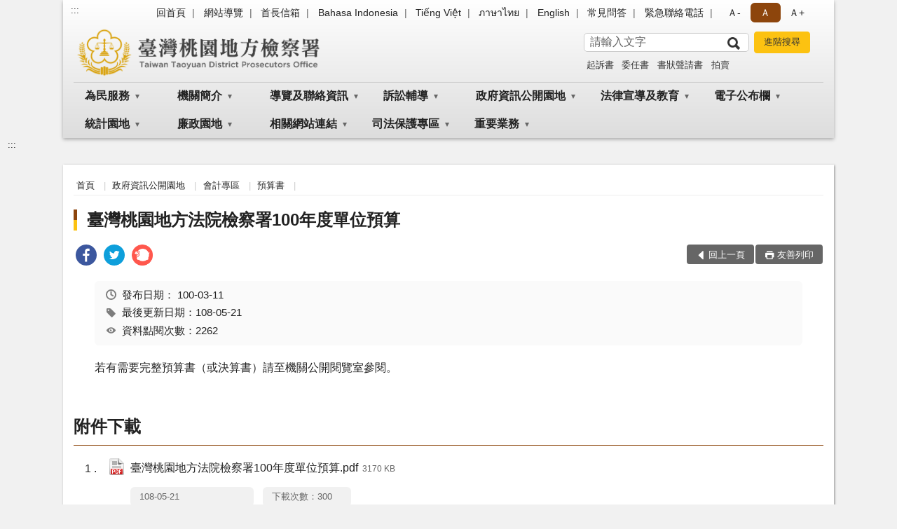

--- FILE ---
content_type: text/html; charset=utf-8
request_url: https://www.tyc.moj.gov.tw/294079/294129/294139/294140/378032/post
body_size: 18106
content:


<!doctype html>
<html lang="zh-Hant" class="no-js">
<head>
    <meta charset="utf-8">
    <meta http-equiv="X-UA-Compatible" content="IE=edge">
    <meta name="viewport" content="width=device-width, initial-scale=1">
    <meta name="format-detection" content="telephone=no">
    <meta name="Site" content="臺灣桃園地方檢察署">
    <meta name="Version" content="中文網">
    <meta name="PageType" content="內容頁">
    <meta name="TreeNode" content="預算書">
    <meta name="ContentTitle" content="臺灣桃園地方法院檢察署100年度單位預算">

    <meta property="og:title" content="臺灣桃園地方法院檢察署100年度單位預算">
    <meta property="og:type" content="website" />
    <meta property="og:url" content="https://www.tyc.moj.gov.tw/294079/294129/294139/294140/378032/" />
    <meta property="og:image" content="">
    <meta property="og:image:width" content="50%">
    <meta property="og:image:height" content="50%">
    <meta property="og:site_name" content="臺灣桃園地方檢察署">
    <meta property="og:description" content="臺灣桃園地方法院檢察署100年度單位預算" />

    <meta name="DC.Title" content="臺灣桃園地方法院檢察署100年度單位預算" />
    <meta name="DC.Creator" content="臺灣桃園地方檢察署_會計室" />
    <meta name="DC.Subject" content="臺灣桃園地方法院檢察署100年度單位預算" />
    <meta name="DC.Description" content="預算書" />
    <meta name="DC.Contributor" content="臺灣桃園地方檢察署_會計室" />
    <meta name="DC.Type" content="文字" />
    <meta name="DC.Format" content="text" />
    <meta name="DC.Source" content="臺灣桃園地方檢察署_會計室" />
    <meta name="DC.Language" content="中文" />
    <meta name="DC.coverage.t.min" content="2011-03-11" />
    <meta name="DC.coverage.t.max" content="2031-03-11" />
    <meta name="DC.Publisher" content="臺灣桃園地方檢察署_會計室" />
    <meta name="DC.Date" content="2011-03-11" />
    <meta name="DC.Identifier" content="2.16.886.101.20003.20006" />
    <meta name="DC.Relation" content="" />
    <meta name="DC.Rights" content="臺灣桃園地方檢察署_會計室" />

    <meta name="Category.Theme" content="300" />
    <meta name="Category.Cake" content="600" />
    <meta name="Category.Service" content="I00" />

    <meta name="keywords" />

            <link rel="Shortcut Icon" type="image/x-icon" href="/media/173746/favicon-3.png" />
    <title>臺灣桃園地方法院檢察署100年度單位預算-預算書-臺灣桃園地方檢察署</title>
    <!--HTML5 Shim and Respond.js IE8 support of HTML5 elements and media queries [if lt IE 9]>
    <script src="js/html5shiv.js"></script>
    <script src="js/respond.min.js"></script>
    <![endif]-->
    <!-- slick css-->
    <link rel="stylesheet" type="text/css" href="/Content/B/vendor/slick/slick.css" />
    <link rel="stylesheet" type="text/css" href="/Content/B/vendor/slick/slick-theme.css" />

    <!-- fancybox css -->
    <link rel="stylesheet" href="/Content/B/vendor/fancybox/fancybox.css" />

    <!-- hyUI css -->
    <link rel="stylesheet" href="/Content/B/B1_style/hyui.css">
    <link rel='stylesheet' href='/scripts/jquery-ui.css'>

    <!-- Global site tag (gtag.js) - Google Analytics -->
<script async src="https://www.googletagmanager.com/gtag/js?id=UA-38048433-1"></script>
<script>
  window.dataLayer = window.dataLayer || [];
  function gtag(){dataLayer.push(arguments);}
  gtag('js', new Date());

  gtag('config', 'UA-38048433-1');
</script>
    <!-- Google Tag Manager -->
    <script>
        (function (w, d, s, l, i) {
            w[l] = w[l] || []; w[l].push({
                'gtm.start':
                    new Date().getTime(), event: 'gtm.js'
            }); var f = d.getElementsByTagName(s)[0],
                j = d.createElement(s), dl = l != 'dataLayer' ? '&l=' + l : ''; j.async = true; j.src =
                    'https://www.googletagmanager.com/gtm.js?id=' + i + dl; f.parentNode.insertBefore(j, f);
        })(window, document, 'script', 'dataLayer', 'GTM-PVTNFB4');</script>
    <!-- End Google Tag Manager -->
<style>
    input:disabled, textarea:disabled, select:disabled {
        background-color: #f2f2f2;
    }

    .verify {
        color: blue;
    }

    .mp_slider_container,
    .marquee_container {
        position: relative;
    }
    .mp_slider_container_main {
        width: 100%;
        overflow: hidden;
        position: relative;
    }
    .slick-autoplay-toggle {
        position: absolute;
        right: 20px;
        min-width: 40px;
        top: 4.5px;
        z-index: 10;
        padding: 5px 10px;
        background: rgba(0, 0, 0, 0.7);
        color: #fff;
        border: none;
        cursor: pointer;
        font-size: 0.875rem;
        border-radius: 5px;
    }

    .marquee_container .slick-autoplay-toggle {
        right: 55px;
    }
</style>
</head>
<body>
    <!-- Google Tag Manager (noscript) -->
    <noscript>
        <iframe title="googletag" src="https://www.googletagmanager.com/ns.html?id=GTM-PVTNFB4"
                height="0" width="0" style="display:none;visibility:hidden"></iframe>
    </noscript>
    <!-- End Google Tag Manager (noscript) -->
    <!-- 直接跳主內容區 -->
    <a class="goCenter" href="#aC" tabindex="1">按Enter到主內容區</a>
    <!-- wrapper 最大寬度 -->
    <div class="wrapper">
        
<header class="header header-relative">
    <div class="container">
        <a class="accesskey" href="#aU" id="aU" accesskey="U" title="網站標題">:::</a>
        
<nav class="navigation">
    <!-- 一組ul預設靠右 可同時存在2組-->
    <ul>

                        <li>
                            <a href="/umbraco/surface/Ini/CountAndRedirectUrl?nodeId=644523" title="回首頁" target="_self" >回首頁</a>
                        </li>
                        <li>
                            <a href="/umbraco/surface/Ini/CountAndRedirectUrl?nodeId=644460" title="網站導覽" target="_self" >網站導覽</a>
                        </li>
                        <li>
                            <a href="/umbraco/surface/Ini/CountAndRedirectUrl?nodeId=644522" title="首長信箱" target="_self" >首長信箱</a>
                        </li>
                        <li>
                            <a href="/umbraco/surface/Ini/CountAndRedirectUrl?nodeId=1168710" title="Bahasa Indonesia" target="_self" >Bahasa Indonesia</a>
                        </li>
                        <li>
                            <a href="/umbraco/surface/Ini/CountAndRedirectUrl?nodeId=1168275" title="Tiếng Việt" target="_self" >Tiếng Việt</a>
                        </li>
                        <li>
                            <a href="/umbraco/surface/Ini/CountAndRedirectUrl?nodeId=1168537" title="ภาษาไทย" target="_self" >ภาษาไทย</a>
                        </li>
                        <li>
                            <a href="/umbraco/surface/Ini/CountAndRedirectUrl?nodeId=644266" title="English" target="_self" >English</a>
                        </li>
                        <li>
                            <a href="/umbraco/surface/Ini/CountAndRedirectUrl?nodeId=822082" title="常見問答" target="_self" >常見問答</a>
                        </li>
                        <li>
                            <a href="/294347/294351/644457/post" title="緊急聯絡電話" target="_self" >緊急聯絡電話</a>
                        </li>

    </ul>
    <div class="font-size">
        <ul>
            <li class="size-s">
                <a href="#" name="fontSize" role="button" aria-pressed="false" title="小字級">Ａ-</a>
            </li>
            <li class="size-m">
                <a href="#" name="fontSize" role="button" aria-pressed="true" title="中字級" class="active">Ａ</a>
            </li>
            <li class="size-l">
                <a href="#" name="fontSize" role="button" aria-pressed="false" title="大字級">Ａ+</a>
            </li>
        </ul>
    </div>
</nav>
<h1>
    <a href="/"><img src="/media/170013/12臺灣桃園地方檢察署.png" alt="臺灣桃園地方檢察署：回首頁" /></a>
</h1>
<!-- Search Start -->
<section class="search">
    <noscript>
您的瀏覽器不支援 JavaScript 或 JavaScript已停用    </noscript>
    <form action="/294347/294369/" class="form_inline">
        <div class="form_grp">
            <label for="q">搜尋</label>
            <input name="q" id="q" type="text" placeholder="請輸入文字" accesskey="S" autocomplete="off">
            <input title="查詢" type="submit" value="查詢">
        </div>
        <div class="btn_grp">
            <input onclick="window.open('https://www.google.com.tw/advanced_search?hl=zh-TW&as_q=&num=100&as_sitesearch='+location.hostname);" type="button" value="進階搜尋" title="進階搜尋 (另開新視窗)">
        </div>
    </form>
            <div class="keywordHot">
                <ul>
                        <li>
                            <a href="/294347/294369/?q=起訴書" title="起訴書">起訴書</a>
                        </li>
                        <li>
                            <a href="/294347/294369/?q=委任書" title="委任書">委任書</a>
                        </li>
                        <li>
                            <a href="/294347/294369/?q=書狀聲請書" title="書狀聲請書">書狀聲請書</a>
                        </li>
                        <li>
                            <a href="/294347/294369/?q=拍賣" title="拍賣">拍賣</a>
                        </li>
                </ul>
            </div>
</section>
<!-- noscript -->
<noscript>
您的瀏覽器不支援JavaScript語法，JavaScript語法並不影響內容的陳述。您可使用按鍵盤上的Ctrl鍵+ (+)鍵放大/(-)鍵縮小來改變字型大小；回到上一頁可使用瀏覽器提供的 Alt+左方向鍵(←) 快速鍵功能；列印可使用瀏覽器提供的(Ctrl+P)功能。</noscript>
<!-- menu Start -->
<nav class="menu">
    <ul>
                <li>
                    <a href="https://www.tyc.moj.gov.tw/294079/294080/Normalnodelist" title="為民服務" target="_self" name="menuButton" aria-expanded="false" >為民服務</a>
                        <ul>
                                <li>
                                    <a href="https://www.tyc.moj.gov.tw/294079/294080/294081/372954/post" target="_self" title="為民服務白皮書"  >為民服務白皮書</a>
                                </li>
                                <li>
                                    <a href="https://www.poes.moj.gov.tw/mojes/root/Index.init.ctr?type=NONCERT" target="_blank" title="線上申辦(非憑證)(另開新視窗)"  rel="noopener noreferrer">線上申辦(非憑證)</a>
                                </li>
                                <li>
                                    <a href="https://www.cp.gov.tw/portal/Clogin.aspx?returnurl=https://www.poes.moj.gov.tw/mojes/root/Index.init.ctr&amp;level=2" target="_blank" title="線上申辦(須備憑證)(另開新視窗)"  rel="noopener noreferrer">線上申辦(須備憑證)</a>
                                </li>
                                <li>
                                    <a href="https://www.tyc.moj.gov.tw/294079/294080/294088/377257/" target="_self" title="申辦各項作業說明"  >申辦各項作業說明</a>
                                </li>
                                <li>
                                    <a href="https://www.tyc.moj.gov.tw/294079/294080/294089/377263/post" target="_self" title="應訊須知"  >應訊須知</a>
                                </li>
                                <li>
                                    <a href="/294079/294119/294122/377428/" target="_blank" title="聯絡我們(另開新視窗)"  rel="noopener noreferrer">聯絡我們</a>
                                </li>
                                <li>
                                    <a href="https://www.tyc.moj.gov.tw/294079/294080/294091/377267/post" target="_self" title="檢察長信箱"  >檢察長信箱</a>
                                </li>
                                <li>
                                    <a href="https://www.tyc.moj.gov.tw/294079/294080/294092/901946/post" target="_self" title="犯罪被害補償事件殯葬費項目金額參考表"  >犯罪被害補償事件殯葬費項目金額參考表</a>
                                </li>
                                <li>
                                    <a href="https://www.tyc.moj.gov.tw/294079/294080/294093/1326278/post" target="_self" title="臺高檢特約通譯名冊"  >臺高檢特約通譯名冊</a>
                                </li>
                                <li>
                                    <a href="https://www.tyc.moj.gov.tw/294079/294080/294094/Lpsimplelist" target="_self" title="本署榮譽法醫師名冊"  >本署榮譽法醫師名冊</a>
                                </li>
                        </ul>

                </li>
                <li>
                    <a href="https://www.tyc.moj.gov.tw/294079/294096/Normalnodelist" title="機關簡介" target="_self" name="menuButton" aria-expanded="false" >機關簡介</a>
                        <ul>
                                <li>
                                    <a href="https://www.tyc.moj.gov.tw/294079/294096/294097/377292/post" target="_self" title="檢察長介紹"  >檢察長介紹</a>
                                </li>
                                <li>
                                    <a href="https://www.tyc.moj.gov.tw/294079/294096/294098/377297/post" target="_self" title="組織架構"  >組織架構</a>
                                </li>
                                <li>
                                    <a href="https://www.tyc.moj.gov.tw/294079/294096/294100/377309/post" target="_self" title="管轄區域"  >管轄區域</a>
                                </li>
                                <li>
                                    <a href="https://www.tyc.moj.gov.tw/294079/294096/294101/377316/post" target="_self" title="歷史沿革"  >歷史沿革</a>
                                </li>
                                <li>
                                    <a href="https://www.tyc.moj.gov.tw/294079/294096/294102/Lpsimplelist" target="_self" title="檢察業務介紹"  >檢察業務介紹</a>
                                </li>
                        </ul>

                </li>
                <li>
                    <a href="https://www.tyc.moj.gov.tw/294079/294119/Normalnodelist" title="導覽及聯絡資訊" target="_self" name="menuButton" aria-expanded="false" >導覽及聯絡資訊</a>
                        <ul>
                                <li>
                                    <a href="https://www.tyc.moj.gov.tw/294079/294119/294120/377413/post" target="_self" title="交通資訊"  >交通資訊</a>
                                </li>
                                <li>
                                    <a href="https://www.tyc.moj.gov.tw/294079/294119/294121/377421/post" target="_self" title="地圖導覽"  >地圖導覽</a>
                                </li>
                                <li>
                                    <a href="https://www.tyc.moj.gov.tw/294079/294119/294122/377428/" target="_self" title="聯絡我們"  >聯絡我們</a>
                                </li>
                                <li>
                                    <a href="https://www.tyc.moj.gov.tw/294079/294119/294123/377448/post" target="_self" title="廳舍配置"  >廳舍配置</a>
                                </li>
                                <li>
                                    <a href="https://www.tyc.moj.gov.tw/294079/294119/294124/377450/post" target="_self" title="偵查庭配置圖"  >偵查庭配置圖</a>
                                </li>
                        </ul>

                </li>
                <li>
                    <a href="https://www.tyc.moj.gov.tw/294079/294125/Normalnodelist" title="訴訟輔導" target="_self" name="menuButton" aria-expanded="false" >訴訟輔導</a>
                        <ul>
                                <li>
                                    <a href="https://www.tyc.moj.gov.tw/294079/294125/294126/377454/" target="_self" title="訴訟程序介紹及輔導"  >訴訟程序介紹及輔導</a>
                                </li>
                                <li>
                                    <a href="https://www.tyc.moj.gov.tw/294079/294125/294127/Lpsimplelist" target="_self" title="書狀例稿下載"  >書狀例稿下載</a>
                                </li>
                                <li>
                                    <a href="https://www.tyc.moj.gov.tw/294079/294125/294128/377840/" target="_self" title="司法狀紙規則"  >司法狀紙規則</a>
                                </li>
                                <li>
                                    <a href="https://www.tyc.moj.gov.tw/294079/294125/803270/829671/post" target="_self" title="多國通譯聲請書"  >多國通譯聲請書</a>
                                </li>
                        </ul>

                </li>
                <li>
                    <a href="https://www.tyc.moj.gov.tw/294079/294129/Normalnodelist" title="政府資訊公開園地" target="_self" name="menuButton" aria-expanded="false" >政府資訊公開園地</a>
                        <ul>
                                <li>
                                    <a href="https://www.tyc.moj.gov.tw/294079/294129/294130/Lpsimplelist" target="_self" title="本署保有個人資料檔案彙整表"  >本署保有個人資料檔案彙整表</a>
                                </li>
                                <li>
                                    <a href="https://www.tyc.moj.gov.tw/294079/294129/294131/Lpsimplelist" target="_self" title="內部控制聲明書"  >內部控制聲明書</a>
                                </li>
                                <li>
                                    <a href="https://www.tyc.moj.gov.tw/294079/294129/294132/Lpsimplelist" target="_self" title="政府資訊公開服務導覽"  >政府資訊公開服務導覽</a>
                                </li>
                                <li>
                                    <a href="https://www.tyc.moj.gov.tw/294079/294129/993177/Lpsimplelist" target="_self" title="偵查不公開作業專區"  >偵查不公開作業專區</a>
                                </li>
                                <li>
                                    <a href="https://www.tph.moj.gov.tw/4421/4509/989673/989688/post" target="_blank" title="概括選任鑑定機關(團體)名冊(另開新視窗)"  rel="noopener noreferrer">概括選任鑑定機關(團體)名冊</a>
                                </li>
                                <li>
                                    <a href="https://www.tyc.moj.gov.tw/294079/294129/294133/Lpsimplelist" target="_self" title="法律與宣導文件"  >法律與宣導文件</a>
                                </li>
                                <li>
                                    <a href="https://www.tyc.moj.gov.tw/294079/294129/294134/Lpsimplelist" target="_self" title="檔案應用"  >檔案應用</a>
                                </li>
                                <li>
                                    <a href="https://www.tyc.moj.gov.tw/294079/294129/294135/Lpsimplelist" target="_self" title="應主動公開政府資訊"  >應主動公開政府資訊</a>
                                </li>
                                <li>
                                    <a href="https://www.tyc.moj.gov.tw/294079/294129/294138/Lpsimplelist" target="_self" title="公務出國專區"  >公務出國專區</a>
                                </li>
                                <li>
                                    <a href="https://www.tyc.moj.gov.tw/294079/294129/294139/Nodelist" target="_self" title="會計專區" name="menuButton" aria-expanded="false" >會計專區</a>
                                        <ul>
                                                <li>
                                                    <a href="https://www.tyc.moj.gov.tw/294079/294129/294139/294140/Lpsimplelist" target="_self" title="預算書"  >預算書</a>
                                                </li>
                                                <li>
                                                    <a href="https://www.tyc.moj.gov.tw/294079/294129/294139/294141/Lpsimplelist" target="_self" title="決算書"  >決算書</a>
                                                </li>
                                                <li>
                                                    <a href="https://www.tyc.moj.gov.tw/294079/294129/294139/294142/Lpsimplelist" target="_self" title="會計報表"  >會計報表</a>
                                                </li>
                                        </ul>
                                </li>
                                <li>
                                    <a href="/294079/294247/294251/294253/" target="_blank" title="檢察業務統計(另開新視窗)"  rel="noopener noreferrer">檢察業務統計</a>
                                </li>
                                <li>
                                    <a href="https://www.tyc.moj.gov.tw/294079/294129/294147/378482/post" target="_self" title="就業資訊"  >就業資訊</a>
                                </li>
                                <li>
                                    <a href="https://www.tyc.moj.gov.tw/294079/294129/294148/Nodelist" target="_self" title="重大政策" name="menuButton" aria-expanded="false" >重大政策</a>
                                        <ul>
                                                <li>
                                                    <a href="https://www.ey.gov.tw/Page/2124AB8A95F79A75" target="_blank" title="行政院重大政策(另開新視窗)"  rel="noopener noreferrer">行政院重大政策</a>
                                                </li>
                                                <li>
                                                    <a href="https://www.moj.gov.tw/2204/2205/2263/Nodelist" target="_blank" title="法務部重大政策(另開新視窗)"  rel="noopener noreferrer">法務部重大政策</a>
                                                </li>
                                                <li>
                                                    <a href="https://www.tph.moj.gov.tw/4421/4423/4431/Lpsimplelist" target="_blank" title="臺灣高等檢察署重大政策(另開新視窗)"  rel="noopener noreferrer">臺灣高等檢察署重大政策</a>
                                                </li>
                                                <li>
                                                    <a href="https://www.tyc.moj.gov.tw/294079/294129/680245/" target="_self" title="本署工作計畫說明"  >本署工作計畫說明</a>
                                                </li>
                                        </ul>
                                </li>
                                <li>
                                    <a href="https://www.tyc.moj.gov.tw/294079/294129/294151/Nodelist" target="_self" title="雙語詞彙對照表" name="menuButton" aria-expanded="false" >雙語詞彙對照表</a>
                                        <ul>
                                                <li>
                                                    <a href="https://www.tyc.moj.gov.tw/294079/294129/294151/294152/378485/post" target="_self" title="科室職稱對照表"  >科室職稱對照表</a>
                                                </li>
                                                <li>
                                                    <a href="https://www.tyc.moj.gov.tw/294079/294129/294151/294153/378489/post" target="_self" title="刑法專有名詞對照表"  >刑法專有名詞對照表</a>
                                                </li>
                                                <li>
                                                    <a href="https://www.tyc.moj.gov.tw/294079/294129/294151/294154/378492/post" target="_self" title="刑事訴訟法專有名詞對照表"  >刑事訴訟法專有名詞對照表</a>
                                                </li>
                                        </ul>
                                </li>
                                <li>
                                    <a href="https://www.tyc.moj.gov.tw/294079/294129/680241/Lpsimplelist" target="_self" title="政策宣導廣告經費"  >政策宣導廣告經費</a>
                                </li>
                                <li>
                                    <a href="https://www.tyc.moj.gov.tw/294079/294129/680245/Lpsimplelist" target="_self" title="本署工作計畫"  >本署工作計畫</a>
                                </li>
                                <li>
                                    <a href="https://www.tyc.moj.gov.tw/294079/294129/796751/Lpsimplelist" target="_self" title="公共設施維護管理"  >公共設施維護管理</a>
                                </li>
                                <li>
                                    <a href="https://www.tyc.moj.gov.tw/294079/294129/796774/Lpsimplelist" target="_self" title="對民間團體及個人補(捐)助經費彙總表"  >對民間團體及個人補(捐)助經費彙總表</a>
                                </li>
                                <li>
                                    <a href="/media/244840/1091012-民眾向行政機關引用cedaw指引及案例.pdf?mediaDL=true" target="_blank" title="性別主流化/性騷擾防治專區.pdf(另開新視窗)"  rel="noopener noreferrer">性別主流化/性騷擾防治專區</a>
                                </li>
                                <li>
                                    <a href="https://www.tyc.moj.gov.tw/294079/294129/1365382/1365744/post" target="_self" title="安全衛生防護專區"  >安全衛生防護專區</a>
                                </li>
                        </ul>

                </li>
                <li>
                    <a href="https://www.tyc.moj.gov.tw/294079/294155/Normalnodelist" title="法律宣導及教育" target="_self" name="menuButton" aria-expanded="false" >法律宣導及教育</a>
                        <ul>
                                <li>
                                    <a href="https://www.tyc.moj.gov.tw/294079/294155/294156/Lpsimplelist" target="_self" title="新修法規宣導"  >新修法規宣導</a>
                                </li>
                                <li>
                                    <a href="https://www.moj.gov.tw/2204/2528/2634/Nodelist" target="_blank" title="生活法律介紹 (法務部)(另開新視窗)"  rel="noopener noreferrer">生活法律介紹 (法務部)</a>
                                </li>
                                <li>
                                    <a href="https://www.tyc.moj.gov.tw/294079/294155/294159/Lpsimplelist" target="_self" title="法學及法規資料檢索"  >法學及法規資料檢索</a>
                                </li>
                                <li>
                                    <a href="http://www.laf.org.tw/" target="_blank" title="法律扶助基金會(另開新視窗)"  rel="noopener noreferrer">法律扶助基金會</a>
                                </li>
                                <li>
                                    <a href="https://www.tyc.moj.gov.tw/294079/294155/294161/Lpsimplelist" target="_self" title="常見問題"  >常見問題</a>
                                </li>
                        </ul>

                </li>
                <li>
                    <a href="https://www.tyc.moj.gov.tw/294079/294166/Normalnodelist" title="電子公布欄" target="_self" name="menuButton" aria-expanded="false" >電子公布欄</a>
                        <ul>
                                <li>
                                    <a href="https://www.tyc.moj.gov.tw/294079/294166/294167/Lpsimplelist" target="_self" title="案件偵結公告"  >案件偵結公告</a>
                                </li>
                                <li>
                                    <a href="https://www.tyc.moj.gov.tw/294079/294166/294168/Lpsimplelist" target="_self" title="最新消息"  >最新消息</a>
                                </li>
                                <li>
                                    <a href="https://www.tyc.moj.gov.tw/294079/294166/294169/Lpsimplelist" target="_self" title="最新活動訊息"  >最新活動訊息</a>
                                </li>
                                <li>
                                    <a href="https://www.tyc.moj.gov.tw/294079/294166/1059122/Lpsimplelist" target="_self" title="公示送達"  >公示送達</a>
                                </li>
                        </ul>

                </li>
                <li>
                    <a href="https://www.tyc.moj.gov.tw/294079/294247/Normalnodelist" title="統計園地" target="_self" name="menuButton" aria-expanded="false" >統計園地</a>
                        <ul>
                                <li>
                                    <a href="https://www.tyc.moj.gov.tw/294079/294247/294249/Lpsimplelist" target="_self" title="園地導覽"  >園地導覽</a>
                                </li>
                                <li>
                                    <a href="https://www.tyc.moj.gov.tw/294079/294247/294251/Nodelist" target="_self" title="檢察統計" name="menuButton" aria-expanded="false" >檢察統計</a>
                                        <ul>
                                                <li>
                                                    <a href="https://www.tyc.moj.gov.tw/294079/294247/294251/294253/Lpsimplelist" target="_self" title="偵查"  >偵查</a>
                                                </li>
                                                <li>
                                                    <a href="https://www.tyc.moj.gov.tw/294079/294247/294251/294255/Lpsimplelist" target="_self" title="執行"  >執行</a>
                                                </li>
                                                <li>
                                                    <a href="/media/425361/11臺灣桃園地方檢察署成年觀護案件收結情形.pdf?mediaDL=true" target="_blank" title="司法保護.pdf(另開新視窗)"  rel="noopener noreferrer">司法保護</a>
                                                </li>
                                        </ul>
                                </li>
                                <li>
                                    <a href="https://www.tyc.moj.gov.tw/294079/294247/294259/Nodelist" target="_self" title="行政服務" name="menuButton" aria-expanded="false" >行政服務</a>
                                        <ul>
                                                <li>
                                                    <a href="/media/425363/12政風廉政服務統計.pdf?mediaDL=true" target="_blank" title="廉政服務.pdf(另開新視窗)"  rel="noopener noreferrer">廉政服務</a>
                                                </li>
                                                <li>
                                                    <a href="/media/425365/13為民服務.pdf?mediaDL=true" target="_blank" title="為民服務.pdf(另開新視窗)"  rel="noopener noreferrer">為民服務</a>
                                                </li>
                                                <li>
                                                    <a href="https://www.tyc.moj.gov.tw/294079/294247/294259/294265/Lpsimplelist" target="_self" title="其他"  >其他</a>
                                                </li>
                                        </ul>
                                </li>
                                <li>
                                    <a href="https://www.rjsd.moj.gov.tw/RJSDWeb/common/SubMenu.aspx?menu=BOOK" target="_blank" title="專題分析(另開新視窗)"  rel="noopener noreferrer">專題分析</a>
                                </li>
                                <li>
                                    <a href="https://www.rjsd.moj.gov.tw/RJSDWEB/common/RelatedWebsite.aspx" target="_blank" title="相關網站(另開新視窗)"  rel="noopener noreferrer">相關網站</a>
                                </li>
                                <li>
                                    <a href="https://www.tyc.moj.gov.tw/294079/294247/1364506/Lpsimplelist" target="_self" title="統計資訊圖表"  >統計資訊圖表</a>
                                </li>
                        </ul>

                </li>
                <li>
                    <a href="https://www.tyc.moj.gov.tw/294079/294291/Normalnodelist" title="廉政園地" target="_self" name="menuButton" aria-expanded="false" >廉政園地</a>
                        <ul>
                                <li>
                                    <a href="https://www.tyc.moj.gov.tw/294079/294291/984105/Lpsimplelist" target="_self" title="廉政法令宣導"  >廉政法令宣導</a>
                                </li>
                                <li>
                                    <a href="https://www.tyc.moj.gov.tw/294079/294291/294309/Lpsimplelist" target="_self" title="檢舉貪瀆不法管道"  >檢舉貪瀆不法管道</a>
                                </li>
                                <li>
                                    <a href="https://www.tyc.moj.gov.tw/294079/294291/983980/Lpsimplelist" target="_self" title="公職人員財產申報專區"  >公職人員財產申報專區</a>
                                </li>
                                <li>
                                    <a href="https://www.tyc.moj.gov.tw/294079/294291/984039/Nodelist" target="_self" title="請託關說登錄查察專區" name="menuButton" aria-expanded="false" >請託關說登錄查察專區</a>
                                        <ul>
                                                <li>
                                                    <a href="https://www.tyc.moj.gov.tw/294079/294291/984039/984041/Lpsimplelist" target="_self" title="要點說明及宣導資料"  >要點說明及宣導資料</a>
                                                </li>
                                                <li>
                                                    <a href="https://www.tyc.moj.gov.tw/294079/294291/984039/984043/984070/post" target="_self" title="諮詢管道"  >諮詢管道</a>
                                                </li>
                                        </ul>
                                </li>
                                <li>
                                    <a href="https://www.tyc.moj.gov.tw/294079/294291/984040/Nodelist" target="_self" title="公職人員利益衝突迴避法專區" name="menuButton" aria-expanded="false" >公職人員利益衝突迴避法專區</a>
                                        <ul>
                                                <li>
                                                    <a href="https://www.tyc.moj.gov.tw/294079/294291/984040/984047/Lpsimplelist" target="_self" title="法令及宣導資料"  >法令及宣導資料</a>
                                                </li>
                                                <li>
                                                    <a href="https://www.tyc.moj.gov.tw/294079/294291/984040/984048/Lpsimplelist" target="_self" title="常用表格下載"  >常用表格下載</a>
                                                </li>
                                                <li>
                                                    <a href="https://www.tyc.moj.gov.tw/294079/294291/984040/984049/Lpsimplelist" target="_self" title="交易或補助個案身分關係公告查詢"  >交易或補助個案身分關係公告查詢</a>
                                                </li>
                                        </ul>
                                </li>
                                <li>
                                    <a href="https://www.tyc.moj.gov.tw/294079/294291/993147/Lpsimplelist" target="_self" title="【遺失物招領公告】"  >【遺失物招領公告】</a>
                                </li>
                                <li>
                                    <a href="https://www.aac.moj.gov.tw/6398/6540/1309611/Nodelist" target="_blank" title="揭弊者保護專區(另開新視窗)"  rel="noopener noreferrer">揭弊者保護專區</a>
                                </li>
                        </ul>

                </li>
                <li>
                    <a href="https://www.tyc.moj.gov.tw/294079/294313/Normalnodelist" title="相關網站連結" target="_self" name="menuButton" aria-expanded="false" >相關網站連結</a>
                        <ul>
                                <li>
                                    <a href="https://www.tyc.moj.gov.tw/294079/294313/294315/Lpsimplelist" target="_self" title="政府機關"  >政府機關</a>
                                </li>
                                <li>
                                    <a href="https://www.tyc.moj.gov.tw/294079/294313/294319/Lpsimplelist" target="_self" title="教育機構"  >教育機構</a>
                                </li>
                                <li>
                                    <a href="https://www.tyc.moj.gov.tw/294079/294313/294321/Lpsimplelist" target="_self" title="入口網站"  >入口網站</a>
                                </li>
                                <li>
                                    <a href="/294079/294155/294159/" target="_self" title="法規相關"  >法規相關</a>
                                </li>
                        </ul>

                </li>
                <li>
                    <a href="https://www.tyc.moj.gov.tw/294079/666583/Normalnodelist" title="司法保護專區" target="_self" name="menuButton" aria-expanded="false" >司法保護專區</a>
                        <ul>
                                <li>
                                    <a href="https://www.tyc.moj.gov.tw/294079/666583/872164/Nodelist" target="_self" title="被害人刑事訴訟資訊獲知平台專區" name="menuButton" aria-expanded="false" >被害人刑事訴訟資訊獲知平台專區</a>
                                        <ul>
                                                <li>
                                                    <a href="/media/252682/1100531被害人資訊權益告知書-002.pdf?mediaDL=true" target="_blank" title="權益告知書.pdf(另開新視窗)"  rel="noopener noreferrer">權益告知書</a>
                                                </li>
                                                <li>
                                                    <a href="https://www.tyc.moj.gov.tw/294079/666583/872164/872173/872259/post" target="_self" title="應行注意事項"  >應行注意事項</a>
                                                </li>
                                                <li>
                                                    <a href="https://www.tyc.moj.gov.tw/294079/666583/872164/872182/872251/" target="_self" title="被害人刑事訴訟資訊獲知聲請狀"  >被害人刑事訴訟資訊獲知聲請狀</a>
                                                </li>
                                                <li>
                                                    <a href="https://pvcm.moj.gov.tw/" target="_blank" title="被害人刑事訴訟資訊獲知平台系統(另開新視窗)"  rel="noopener noreferrer">被害人刑事訴訟資訊獲知平台系統</a>
                                                </li>
                                        </ul>
                                </li>
                                <li>
                                    <a href="https://www.tyc.moj.gov.tw/294079/666583/1070339/Nodelist" target="_self" title="觀護制度" name="menuButton" aria-expanded="false" >觀護制度</a>
                                        <ul>
                                                <li>
                                                    <a href="/media/322019/觀護制度簡介.pdf?mediaDL=true" target="_blank" title="觀護制度簡介.pdf(另開新視窗)"  rel="noopener noreferrer">觀護制度簡介</a>
                                                </li>
                                                <li>
                                                    <a href="/media/322034/臺灣桃園地方檢察署榮譽觀護人志願服務實施計畫.pdf?mediaDL=true" target="_blank" title="榮譽觀護人志願服務實施計畫.pdf(另開新視窗)"  rel="noopener noreferrer">榮譽觀護人志願服務實施計畫</a>
                                                </li>
                                        </ul>
                                </li>
                                <li>
                                    <a href="https://www.tyc.moj.gov.tw/294079/666583/666590/668557/post" target="_self" title="修復式司法"  >修復式司法</a>
                                </li>
                                <li>
                                    <a href="https://www.tyc.moj.gov.tw/294079/666583/666591/Lpsimplelist" target="_self" title="司法志工"  >司法志工</a>
                                </li>
                                <li>
                                    <a href="https://www.tyc.moj.gov.tw/294079/666583/666593/Lpsimplelist" target="_self" title="觀護協進會"  >觀護協進會</a>
                                </li>
                                <li>
                                    <a href="https://www.tyc.moj.gov.tw/294079/666583/666597/668847/" target="_self" title="更生保護會"  >更生保護會</a>
                                </li>
                                <li>
                                    <a href="https://www.tyc.moj.gov.tw/294079/666583/666611/Lpsimplelist" target="_self" title="犯罪被害人保護協會"  >犯罪被害人保護協會</a>
                                </li>
                                <li>
                                    <a href="https://www.tyc.moj.gov.tw/294079/666583/666612/668965/post" target="_self" title="大學校院在學學生實習觀護工作"  >大學校院在學學生實習觀護工作</a>
                                </li>
                        </ul>

                </li>
                <li>
                    <a href="https://www.tyc.moj.gov.tw/294079/1362959/Normalnodelist" title="重要業務" target="_self" name="menuButton" aria-expanded="false" >重要業務</a>
                        <ul>
                                <li>
                                    <a href="https://www.tyc.moj.gov.tw/294079/294311/" target="_self" title="關懷醫療專區"  >關懷醫療專區</a>
                                </li>
                                <li>
                                    <a href="https://www.tyc.moj.gov.tw/294079/666585/" target="_self" title="毒品戒癮治療專區"  >毒品戒癮治療專區</a>
                                </li>
                                <li>
                                    <a href="https://www.tyc.moj.gov.tw/294079/666586/" target="_self" title="社會勞動專區"  >社會勞動專區</a>
                                </li>
                                <li>
                                    <a href="https://www.tyc.moj.gov.tw/294079/666587/" target="_self" title="緩起訴處分金專區"  >緩起訴處分金專區</a>
                                </li>
                                <li>
                                    <a href="https://www.tyc.moj.gov.tw/294079/666588/" target="_self" title="犯罪預防"  >犯罪預防</a>
                                </li>
                                <li>
                                    <a href="https://www.tyc.moj.gov.tw/294079/666583/872164/" target="_self" title="被害人刑事訴訟資訊獲知平台專區"  >被害人刑事訴訟資訊獲知平台專區</a>
                                </li>
                                <li>
                                    <a href="https://www.tyc.moj.gov.tw/294079/901481/" target="_self" title="國民法官專區"  >國民法官專區</a>
                                </li>
                                <li>
                                    <a href="https://www.tyc.moj.gov.tw/294079/911697/" target="_self" title="線上檔案文物展專區"  >線上檔案文物展專區</a>
                                </li>
                        </ul>

                </li>
    </ul>
</nav>


    </div>
</header>
<div id="center" class="main innerpage">
    <a class="accesskey" href="#aC" id="aC" accesskey="C" title="主要內容區">:::</a>
    <div class="container">
        <!-- content為一定要存在之內容區 -->
        <div class="content">
            <!-- breadcrumb路徑 -->
            
    <div class="breadcrumb">
        <ul>
                    <li>
                        <a href="/">首頁</a>
                    </li>
                    <li>
                        <a href="https://www.tyc.moj.gov.tw/294079/294129/Normalnodelist" title="政府資訊公開園地" target="_self" >政府資訊公開園地</a>
                    </li>
                    <li>
                        <a href="https://www.tyc.moj.gov.tw/294079/294129/294139/Nodelist" title="會計專區" target="_self" >會計專區</a>
                    </li>
                    <li>
                        <a href="https://www.tyc.moj.gov.tw/294079/294129/294139/294140/Lpsimplelist" title="預算書" target="_self" >預算書</a>
                    </li>
            
        </ul>
    </div>

            <!-- h2節點 -->
            <h2 class="title" tabindex="0">臺灣桃園地方法院檢察署100年度單位預算</h2>
                <div class="share ">
                    <ul>
                        <li>
                            <a role="link" title="facebook(另開新視窗)" href="javascript:desc='';via='';if(document.referrer)via=document.referrer;if(typeof(_ref)!='undefined')via=_ref;if(window.getSelection)desc=window.getSelection();if(document.getSelection)desc=document.getSelection();if(document.selection)desc=document.selection.createRange().text;void(open('https://www.facebook.com/share.php?u='+encodeURIComponent(location.href)));"><img src="/content/A/images/basic/icon_facebook.svg" alt="facebook "></a>
                        </li>
                        <li>
                            <a role="link" title="twitter(另開新視窗)" href="javascript:void(window.open('https://twitter.com/home/?status='.concat(encodeURIComponent(document.title)).concat(' ').concat(encodeURIComponent(location.href))));"><img src="/content/A/images/basic/icon_twitter.svg " alt="twitter "></a>
                        </li>
                        <li>
                            <a role="link" title="plurk(另開新視窗)" href="javascript:void(window.open('https://www.plurk.com/?qualifier=shares&amp;status='.concat(encodeURIComponent(location.href)).concat(' ').concat('(').concat(encodeURIComponent(document.title)).concat(')')));"><img src="/content/A/images/basic/function_plurk.png " alt="plurk "></a>
                        </li>
                        
                    </ul>
                </div>
                        <!-- function功能區塊 -->
            <div class="function">
                <ul>
                    <li class="back icon_back">
                        <a role="button" href="javascript:window.location =document.referrer;">回上一頁</a>
                    </li>
                        <li class="print icon_print">
                            <a role="button" href="javascript:window.print();">友善列印</a>
                        </li>
                                    </ul>
            </div>
            
<style>
    .file_download li a[href*=".pdf"]:after {
        background: url(/Content/A/images/basic/icon_pdf.jpg);
    }

    .file_download li a[href*=".doc"]:after {
        background: url(/Content/A/images/basic/icon_doc.jpg);
    }

    .file_download li a[href*=".odf"]:after {
        background: url(/Content/A/images/basic/icon_odf.jpg);
    }

    .file_download li a[href*=".odt"]:after {
        background: url(/Content/A/images/basic/icon_odt.jpg);
    }

    .file_download li a[href*=".xls"]:after {
        background: url(/Content/A/images/basic/icon_xls.jpg);
    }

    .file_download li a[href*=".ppt"]:after {
        background: url(/Content/A/images/basic/icon_ppt.jpg);
    }

    .file_download li a[href*=".jpg"]:after {
        background: url(/Content/A/images/basic/icon_jpg.jpg);
    }

    .file_download li a[href*=".mp3"]:after {
        background: url(/Content/A/images/basic/icon_mp3.jpg);
    }

    .file_download li a[href*=".mov"]:after {
        background: url(/Content/A/images/basic/icon_mov.jpg);
    }

    .file_download li a[href*=".txt"]:after {
        background: url(/Content/A/images/basic/icon_txt.jpg);
    }

    .file_download li a[href*=".dot"]:after {
        background: url(/Content/A/images/basic/icon_dot.jpg);
    }

    .file_download li a[href*=".zip"]:after {
        background: url(/Content/A/images/basic/icon_zip.jpg);
    }
</style>
            <!-- CP Start -->
            <section class="cp ">
                <div class="info">
                    <ul>
                        <li>
                            <i class="i_clock"></i>發布日期：
                            <time datetime="2011-03-11 00:00:00" title="發布日期">100-03-11</time>
                        </li>
                        <li>
                            <i class="i_tag"></i>最後更新日期：108-05-21
                        </li>
                        <li>
                            <i class="i_view"></i>資料點閱次數：2262
                        </li>
                    </ul>
                </div>
                <p>若有需要完整預算書（或決算書）請至機關公開閱覽室參閱。</p>
                
            </section>
            <!-- CP End -->
            <!-- cp_slider+slick_lightbox -->
            <!-- weblink 外部連結 -->
            <!-- file download 檔案下載 -->
                <div class="file_download ">
                    <h3>附件下載</h3>
                    <ul>
                                <li>
                                    <a href="/media/95946/13111585629.pdf?mediaDL=true" title="臺灣桃園地方法院檢察署100年度單位預算.pdf (另開新視窗)" target="_blank" rel="noopener noreferrer">臺灣桃園地方法院檢察署100年度單位預算.pdf<span class="kb ">3170 KB</span></a>
                                    <span class="update ">108-05-21</span>
                                    <span class="file_view " style="width:auto">下載次數：300</span>
                                </li>
                    </ul>
                </div>



        </div>
    </div>
</div>


<!-- fatfooter Start -->
<section class="fatfooter">
    <div class="container">
        <button type="button" name="收合" class="btn btn-fatfooter">收合</button>
        <nav>
            <ul>
                        <li>
                            <a href="https://www.tyc.moj.gov.tw/294079/294080/Normalnodelist"  target="_self" title="為民服務" >為民服務</a>
                                    <ul>
                                            <li>
                                                <a href="https://www.tyc.moj.gov.tw/294079/294080/294081/372954/post" target="_self" title="為民服務白皮書" >為民服務白皮書</a>
                                            </li>
                                            <li>
                                                <a href="https://www.poes.moj.gov.tw/mojes/root/Index.init.ctr?type=NONCERT" target="_blank" title="線上申辦(非憑證)(另開新視窗)" rel="noopener noreferrer">線上申辦(非憑證)</a>
                                            </li>
                                            <li>
                                                <a href="https://www.cp.gov.tw/portal/Clogin.aspx?returnurl=https://www.poes.moj.gov.tw/mojes/root/Index.init.ctr&amp;level=2" target="_blank" title="線上申辦(須備憑證)(另開新視窗)" rel="noopener noreferrer">線上申辦(須備憑證)</a>
                                            </li>
                                            <li>
                                                <a href="https://www.tyc.moj.gov.tw/294079/294080/294088/377257/" target="_self" title="申辦各項作業說明" >申辦各項作業說明</a>
                                            </li>
                                            <li>
                                                <a href="https://www.tyc.moj.gov.tw/294079/294080/294089/377263/post" target="_self" title="應訊須知" >應訊須知</a>
                                            </li>
                                            <li>
                                                <a href="/294079/294119/294122/377428/" target="_blank" title="聯絡我們(另開新視窗)" rel="noopener noreferrer">聯絡我們</a>
                                            </li>
                                            <li>
                                                <a href="https://www.tyc.moj.gov.tw/294079/294080/294091/377267/post" target="_self" title="檢察長信箱" >檢察長信箱</a>
                                            </li>
                                            <li>
                                                <a href="https://www.tyc.moj.gov.tw/294079/294080/294092/901946/post" target="_self" title="犯罪被害補償事件殯葬費項目金額參考表" >犯罪被害補償事件殯葬費項目金額參考表</a>
                                            </li>
                                            <li>
                                                <a href="https://www.tyc.moj.gov.tw/294079/294080/294093/1326278/post" target="_self" title="臺高檢特約通譯名冊" >臺高檢特約通譯名冊</a>
                                            </li>
                                            <li>
                                                <a href="https://www.tyc.moj.gov.tw/294079/294080/294094/Lpsimplelist" target="_self" title="本署榮譽法醫師名冊" >本署榮譽法醫師名冊</a>
                                            </li>
                                    </ul>

                        </li>
                        <li>
                            <a href="https://www.tyc.moj.gov.tw/294079/294096/Normalnodelist"  target="_self" title="機關簡介" >機關簡介</a>
                                    <ul>
                                            <li>
                                                <a href="https://www.tyc.moj.gov.tw/294079/294096/294097/377292/post" target="_self" title="檢察長介紹" >檢察長介紹</a>
                                            </li>
                                            <li>
                                                <a href="https://www.tyc.moj.gov.tw/294079/294096/294098/377297/post" target="_self" title="組織架構" >組織架構</a>
                                            </li>
                                            <li>
                                                <a href="https://www.tyc.moj.gov.tw/294079/294096/294100/377309/post" target="_self" title="管轄區域" >管轄區域</a>
                                            </li>
                                            <li>
                                                <a href="https://www.tyc.moj.gov.tw/294079/294096/294101/377316/post" target="_self" title="歷史沿革" >歷史沿革</a>
                                            </li>
                                            <li>
                                                <a href="https://www.tyc.moj.gov.tw/294079/294096/294102/Lpsimplelist" target="_self" title="檢察業務介紹" >檢察業務介紹</a>
                                            </li>
                                    </ul>

                        </li>
                        <li>
                            <a href="https://www.tyc.moj.gov.tw/294079/294119/Normalnodelist"  target="_self" title="導覽及聯絡資訊" >導覽及聯絡資訊</a>
                                    <ul>
                                            <li>
                                                <a href="https://www.tyc.moj.gov.tw/294079/294119/294120/377413/post" target="_self" title="交通資訊" >交通資訊</a>
                                            </li>
                                            <li>
                                                <a href="https://www.tyc.moj.gov.tw/294079/294119/294121/377421/post" target="_self" title="地圖導覽" >地圖導覽</a>
                                            </li>
                                            <li>
                                                <a href="https://www.tyc.moj.gov.tw/294079/294119/294122/377428/" target="_self" title="聯絡我們" >聯絡我們</a>
                                            </li>
                                            <li>
                                                <a href="https://www.tyc.moj.gov.tw/294079/294119/294123/377448/post" target="_self" title="廳舍配置" >廳舍配置</a>
                                            </li>
                                            <li>
                                                <a href="https://www.tyc.moj.gov.tw/294079/294119/294124/377450/post" target="_self" title="偵查庭配置圖" >偵查庭配置圖</a>
                                            </li>
                                    </ul>

                        </li>
                        <li>
                            <a href="https://www.tyc.moj.gov.tw/294079/294125/Normalnodelist"  target="_self" title="訴訟輔導" >訴訟輔導</a>
                                    <ul>
                                            <li>
                                                <a href="https://www.tyc.moj.gov.tw/294079/294125/294126/377454/" target="_self" title="訴訟程序介紹及輔導" >訴訟程序介紹及輔導</a>
                                            </li>
                                            <li>
                                                <a href="https://www.tyc.moj.gov.tw/294079/294125/294127/Lpsimplelist" target="_self" title="書狀例稿下載" >書狀例稿下載</a>
                                            </li>
                                            <li>
                                                <a href="https://www.tyc.moj.gov.tw/294079/294125/294128/377840/" target="_self" title="司法狀紙規則" >司法狀紙規則</a>
                                            </li>
                                            <li>
                                                <a href="https://www.tyc.moj.gov.tw/294079/294125/803270/829671/post" target="_self" title="多國通譯聲請書" >多國通譯聲請書</a>
                                            </li>
                                    </ul>

                        </li>
                        <li>
                            <a href="https://www.tyc.moj.gov.tw/294079/294129/Normalnodelist"  target="_self" title="政府資訊公開園地" >政府資訊公開園地</a>
                                    <ul>
                                            <li>
                                                <a href="https://www.tyc.moj.gov.tw/294079/294129/294130/Lpsimplelist" target="_self" title="本署保有個人資料檔案彙整表" >本署保有個人資料檔案彙整表</a>
                                            </li>
                                            <li>
                                                <a href="https://www.tyc.moj.gov.tw/294079/294129/294131/Lpsimplelist" target="_self" title="內部控制聲明書" >內部控制聲明書</a>
                                            </li>
                                            <li>
                                                <a href="https://www.tyc.moj.gov.tw/294079/294129/294132/Lpsimplelist" target="_self" title="政府資訊公開服務導覽" >政府資訊公開服務導覽</a>
                                            </li>
                                            <li>
                                                <a href="https://www.tyc.moj.gov.tw/294079/294129/993177/Lpsimplelist" target="_self" title="偵查不公開作業專區" >偵查不公開作業專區</a>
                                            </li>
                                            <li>
                                                <a href="https://www.tph.moj.gov.tw/4421/4509/989673/989688/post" target="_blank" title="概括選任鑑定機關(團體)名冊(另開新視窗)" rel="noopener noreferrer">概括選任鑑定機關(團體)名冊</a>
                                            </li>
                                            <li>
                                                <a href="https://www.tyc.moj.gov.tw/294079/294129/294133/Lpsimplelist" target="_self" title="法律與宣導文件" >法律與宣導文件</a>
                                            </li>
                                            <li>
                                                <a href="https://www.tyc.moj.gov.tw/294079/294129/294134/Lpsimplelist" target="_self" title="檔案應用" >檔案應用</a>
                                            </li>
                                            <li>
                                                <a href="https://www.tyc.moj.gov.tw/294079/294129/294135/Lpsimplelist" target="_self" title="應主動公開政府資訊" >應主動公開政府資訊</a>
                                            </li>
                                            <li>
                                                <a href="https://www.tyc.moj.gov.tw/294079/294129/294138/Lpsimplelist" target="_self" title="公務出國專區" >公務出國專區</a>
                                            </li>
                                            <li>
                                                <a href="https://www.tyc.moj.gov.tw/294079/294129/294139/Nodelist" target="_self" title="會計專區" >會計專區</a>
                                            </li>
                                            <li>
                                                <a href="/294079/294247/294251/294253/" target="_blank" title="檢察業務統計(另開新視窗)" rel="noopener noreferrer">檢察業務統計</a>
                                            </li>
                                            <li>
                                                <a href="https://www.tyc.moj.gov.tw/294079/294129/294147/378482/post" target="_self" title="就業資訊" >就業資訊</a>
                                            </li>
                                            <li>
                                                <a href="https://www.tyc.moj.gov.tw/294079/294129/294148/Nodelist" target="_self" title="重大政策" >重大政策</a>
                                            </li>
                                            <li>
                                                <a href="https://www.tyc.moj.gov.tw/294079/294129/294151/Nodelist" target="_self" title="雙語詞彙對照表" >雙語詞彙對照表</a>
                                            </li>
                                            <li>
                                                <a href="https://www.tyc.moj.gov.tw/294079/294129/680241/Lpsimplelist" target="_self" title="政策宣導廣告經費" >政策宣導廣告經費</a>
                                            </li>
                                            <li>
                                                <a href="https://www.tyc.moj.gov.tw/294079/294129/680245/Lpsimplelist" target="_self" title="本署工作計畫" >本署工作計畫</a>
                                            </li>
                                            <li>
                                                <a href="https://www.tyc.moj.gov.tw/294079/294129/796751/Lpsimplelist" target="_self" title="公共設施維護管理" >公共設施維護管理</a>
                                            </li>
                                            <li>
                                                <a href="https://www.tyc.moj.gov.tw/294079/294129/796774/Lpsimplelist" target="_self" title="對民間團體及個人補(捐)助經費彙總表" >對民間團體及個人補(捐)助經費彙總表</a>
                                            </li>
                                            <li>
                                                <a href="/media/244840/1091012-民眾向行政機關引用cedaw指引及案例.pdf?mediaDL=true" target="_blank" title="性別主流化/性騷擾防治專區.pdf(另開新視窗)" rel="noopener noreferrer">性別主流化/性騷擾防治專區</a>
                                            </li>
                                            <li>
                                                <a href="https://www.tyc.moj.gov.tw/294079/294129/1365382/1365744/post" target="_self" title="安全衛生防護專區" >安全衛生防護專區</a>
                                            </li>
                                    </ul>

                        </li>
                        <li>
                            <a href="https://www.tyc.moj.gov.tw/294079/294155/Normalnodelist"  target="_self" title="法律宣導及教育" >法律宣導及教育</a>
                                    <ul>
                                            <li>
                                                <a href="https://www.tyc.moj.gov.tw/294079/294155/294156/Lpsimplelist" target="_self" title="新修法規宣導" >新修法規宣導</a>
                                            </li>
                                            <li>
                                                <a href="https://www.moj.gov.tw/2204/2528/2634/Nodelist" target="_blank" title="生活法律介紹 (法務部)(另開新視窗)" rel="noopener noreferrer">生活法律介紹 (法務部)</a>
                                            </li>
                                            <li>
                                                <a href="https://www.tyc.moj.gov.tw/294079/294155/294159/Lpsimplelist" target="_self" title="法學及法規資料檢索" >法學及法規資料檢索</a>
                                            </li>
                                            <li>
                                                <a href="http://www.laf.org.tw/" target="_blank" title="法律扶助基金會(另開新視窗)" rel="noopener noreferrer">法律扶助基金會</a>
                                            </li>
                                            <li>
                                                <a href="https://www.tyc.moj.gov.tw/294079/294155/294161/Lpsimplelist" target="_self" title="常見問題" >常見問題</a>
                                            </li>
                                    </ul>

                        </li>
                        <li>
                            <a href="https://www.tyc.moj.gov.tw/294079/294166/Normalnodelist"  target="_self" title="電子公布欄" >電子公布欄</a>
                                    <ul>
                                            <li>
                                                <a href="https://www.tyc.moj.gov.tw/294079/294166/294167/Lpsimplelist" target="_self" title="案件偵結公告" >案件偵結公告</a>
                                            </li>
                                            <li>
                                                <a href="https://www.tyc.moj.gov.tw/294079/294166/294168/Lpsimplelist" target="_self" title="最新消息" >最新消息</a>
                                            </li>
                                            <li>
                                                <a href="https://www.tyc.moj.gov.tw/294079/294166/294169/Lpsimplelist" target="_self" title="最新活動訊息" >最新活動訊息</a>
                                            </li>
                                            <li>
                                                <a href="https://www.tyc.moj.gov.tw/294079/294166/1059122/Lpsimplelist" target="_self" title="公示送達" >公示送達</a>
                                            </li>
                                    </ul>

                        </li>
                        <li>
                            <a href="https://www.tyc.moj.gov.tw/294079/294247/Normalnodelist"  target="_self" title="統計園地" >統計園地</a>
                                    <ul>
                                            <li>
                                                <a href="https://www.tyc.moj.gov.tw/294079/294247/294249/Lpsimplelist" target="_self" title="園地導覽" >園地導覽</a>
                                            </li>
                                            <li>
                                                <a href="https://www.tyc.moj.gov.tw/294079/294247/294251/Nodelist" target="_self" title="檢察統計" >檢察統計</a>
                                            </li>
                                            <li>
                                                <a href="https://www.tyc.moj.gov.tw/294079/294247/294259/Nodelist" target="_self" title="行政服務" >行政服務</a>
                                            </li>
                                            <li>
                                                <a href="https://www.rjsd.moj.gov.tw/RJSDWeb/common/SubMenu.aspx?menu=BOOK" target="_blank" title="專題分析(另開新視窗)" rel="noopener noreferrer">專題分析</a>
                                            </li>
                                            <li>
                                                <a href="https://www.rjsd.moj.gov.tw/RJSDWEB/common/RelatedWebsite.aspx" target="_blank" title="相關網站(另開新視窗)" rel="noopener noreferrer">相關網站</a>
                                            </li>
                                            <li>
                                                <a href="https://www.tyc.moj.gov.tw/294079/294247/1364506/Lpsimplelist" target="_self" title="統計資訊圖表" >統計資訊圖表</a>
                                            </li>
                                    </ul>

                        </li>
                        <li>
                            <a href="https://www.tyc.moj.gov.tw/294079/294291/Normalnodelist"  target="_self" title="廉政園地" >廉政園地</a>
                                    <ul>
                                            <li>
                                                <a href="https://www.tyc.moj.gov.tw/294079/294291/984105/Lpsimplelist" target="_self" title="廉政法令宣導" >廉政法令宣導</a>
                                            </li>
                                            <li>
                                                <a href="https://www.tyc.moj.gov.tw/294079/294291/294309/Lpsimplelist" target="_self" title="檢舉貪瀆不法管道" >檢舉貪瀆不法管道</a>
                                            </li>
                                            <li>
                                                <a href="https://www.tyc.moj.gov.tw/294079/294291/983980/Lpsimplelist" target="_self" title="公職人員財產申報專區" >公職人員財產申報專區</a>
                                            </li>
                                            <li>
                                                <a href="https://www.tyc.moj.gov.tw/294079/294291/984039/Nodelist" target="_self" title="請託關說登錄查察專區" >請託關說登錄查察專區</a>
                                            </li>
                                            <li>
                                                <a href="https://www.tyc.moj.gov.tw/294079/294291/984040/Nodelist" target="_self" title="公職人員利益衝突迴避法專區" >公職人員利益衝突迴避法專區</a>
                                            </li>
                                            <li>
                                                <a href="https://www.tyc.moj.gov.tw/294079/294291/993147/Lpsimplelist" target="_self" title="【遺失物招領公告】" >【遺失物招領公告】</a>
                                            </li>
                                            <li>
                                                <a href="https://www.aac.moj.gov.tw/6398/6540/1309611/Nodelist" target="_blank" title="揭弊者保護專區(另開新視窗)" rel="noopener noreferrer">揭弊者保護專區</a>
                                            </li>
                                    </ul>

                        </li>
                        <li>
                            <a href="https://www.tyc.moj.gov.tw/294079/294313/Normalnodelist"  target="_self" title="相關網站連結" >相關網站連結</a>
                                    <ul>
                                            <li>
                                                <a href="https://www.tyc.moj.gov.tw/294079/294313/294315/Lpsimplelist" target="_self" title="政府機關" >政府機關</a>
                                            </li>
                                            <li>
                                                <a href="https://www.tyc.moj.gov.tw/294079/294313/294319/Lpsimplelist" target="_self" title="教育機構" >教育機構</a>
                                            </li>
                                            <li>
                                                <a href="https://www.tyc.moj.gov.tw/294079/294313/294321/Lpsimplelist" target="_self" title="入口網站" >入口網站</a>
                                            </li>
                                            <li>
                                                <a href="/294079/294155/294159/" target="_self" title="法規相關" >法規相關</a>
                                            </li>
                                    </ul>

                        </li>
                        <li>
                            <a href="https://www.tyc.moj.gov.tw/294079/666583/Normalnodelist"  target="_self" title="司法保護專區" >司法保護專區</a>
                                    <ul>
                                            <li>
                                                <a href="https://www.tyc.moj.gov.tw/294079/666583/872164/Nodelist" target="_self" title="被害人刑事訴訟資訊獲知平台專區" >被害人刑事訴訟資訊獲知平台專區</a>
                                            </li>
                                            <li>
                                                <a href="https://www.tyc.moj.gov.tw/294079/666583/1070339/Nodelist" target="_self" title="觀護制度" >觀護制度</a>
                                            </li>
                                            <li>
                                                <a href="https://www.tyc.moj.gov.tw/294079/666583/666590/668557/post" target="_self" title="修復式司法" >修復式司法</a>
                                            </li>
                                            <li>
                                                <a href="https://www.tyc.moj.gov.tw/294079/666583/666591/Lpsimplelist" target="_self" title="司法志工" >司法志工</a>
                                            </li>
                                            <li>
                                                <a href="https://www.tyc.moj.gov.tw/294079/666583/666593/Lpsimplelist" target="_self" title="觀護協進會" >觀護協進會</a>
                                            </li>
                                            <li>
                                                <a href="https://www.tyc.moj.gov.tw/294079/666583/666597/668847/" target="_self" title="更生保護會" >更生保護會</a>
                                            </li>
                                            <li>
                                                <a href="https://www.tyc.moj.gov.tw/294079/666583/666611/Lpsimplelist" target="_self" title="犯罪被害人保護協會" >犯罪被害人保護協會</a>
                                            </li>
                                            <li>
                                                <a href="https://www.tyc.moj.gov.tw/294079/666583/666612/668965/post" target="_self" title="大學校院在學學生實習觀護工作" >大學校院在學學生實習觀護工作</a>
                                            </li>
                                    </ul>

                        </li>
                        <li>
                            <a href="https://www.tyc.moj.gov.tw/294079/1362959/Normalnodelist"  target="_self" title="重要業務" >重要業務</a>
                                    <ul>
                                            <li>
                                                <a href="https://www.tyc.moj.gov.tw/294079/294311/" target="_self" title="關懷醫療專區" >關懷醫療專區</a>
                                            </li>
                                            <li>
                                                <a href="https://www.tyc.moj.gov.tw/294079/666585/" target="_self" title="毒品戒癮治療專區" >毒品戒癮治療專區</a>
                                            </li>
                                            <li>
                                                <a href="https://www.tyc.moj.gov.tw/294079/666586/" target="_self" title="社會勞動專區" >社會勞動專區</a>
                                            </li>
                                            <li>
                                                <a href="https://www.tyc.moj.gov.tw/294079/666587/" target="_self" title="緩起訴處分金專區" >緩起訴處分金專區</a>
                                            </li>
                                            <li>
                                                <a href="https://www.tyc.moj.gov.tw/294079/666588/" target="_self" title="犯罪預防" >犯罪預防</a>
                                            </li>
                                            <li>
                                                <a href="https://www.tyc.moj.gov.tw/294079/666583/872164/" target="_self" title="被害人刑事訴訟資訊獲知平台專區" >被害人刑事訴訟資訊獲知平台專區</a>
                                            </li>
                                            <li>
                                                <a href="https://www.tyc.moj.gov.tw/294079/901481/" target="_self" title="國民法官專區" >國民法官專區</a>
                                            </li>
                                            <li>
                                                <a href="https://www.tyc.moj.gov.tw/294079/911697/" target="_self" title="線上檔案文物展專區" >線上檔案文物展專區</a>
                                            </li>
                                    </ul>

                        </li>
            </ul>
        </nav>
    </div>
</section>
<!-- footer -->
<footer>
    <div class="container">
        <a class="accesskey" href="#aB" id="aB" accesskey="B" title="頁尾區">:::</a>
            <div class="location">
                <p>
                    330060桃園市桃園區正光路898號
                </p>
            </div>
                    <div class="contact">
                <p>
                    電話：(03)216-0123 <br>傳真：(03)216-1848
                </p>
            </div>
            <hr>
        <div class="qrcode">
                    <img src="/media/193763/tyc-qrcode.png?height=75" alt="桃園地檢署檢舉賄選QRCODE" title="桃園地檢署檢舉賄選QRCODE">
        </div>
        <div class="footer_info">
            <ul class="footer_link">
                        <li>
                            <a href="/umbraco/surface/Ini/CountAndRedirectUrl?nodeId=644497" title="資訊安全政策宣言(另開新視窗)" target="_blank" rel="noopener noreferrer">資訊安全政策宣言</a>
                        </li>
                        <li>
                            <a href="/294347/294353/393087/post" title="隱私權政策" target="_self" >隱私權政策</a>
                        </li>
                        <li>
                            <a href="/294347/294353/393089/post" title="資料開放宣告" target="_self" >資料開放宣告</a>
                        </li>
                        <li>
                            <a href="/umbraco/surface/Ini/CountAndRedirectUrl?nodeId=663853" title="單一申辦窗口(另開新視窗)" target="_blank" rel="noopener noreferrer">單一申辦窗口</a>
                        </li>
                        <li>
                            <a href="/umbraco/surface/Ini/CountAndRedirectUrl?nodeId=663854" title="意見信箱" target="_self" >意見信箱</a>
                        </li>
                        <li>
                            <a href="/umbraco/surface/Ini/CountAndRedirectUrl?nodeId=663855" title="聯絡我們(辦公時間)" target="_self" >聯絡我們(辦公時間)</a>
                        </li>
            </ul>
            為提供更為穩定的瀏覽品質與使用體驗，建議更新瀏覽器至以下版本：最新版本Edge、最新版本Chrome、最新版本Firefox
        </div>
        <div class="footer_icon">
                            <a target="_blank" rel="noopener noreferrer" href="https://accessibility.moda.gov.tw/Applications/Detail?category=20250513081850" title="通過AA等級無障礙網頁檢測,另開新視窗">
                    <img src="/Content/A/images/basic/accessibilityAA.jpg" alt="通過AA等級無障礙網頁檢測">
                </a>
                            <a target="_blank" rel="noopener noreferrer" href="https://www.gov.tw/Default.aspx" title="我的e政府,另開新視窗">
                    <img src="/Content/A/images/basic/egov.png" alt="我的e政府,另開新視窗">
                </a>
                                                    <a target="_blank" rel="noopener noreferrer" href="https://www.facebook.com/taoyuan.prosecutors.office/" title="facebook(另開新視窗)">
                    <img src="/Content/A/images/icon_fb.png" alt="facebook">
                </a>
                                                

                                                                                        <span class="update">更新日期:<em>115-01-21</em></span>
                            <span class="counter">累計瀏覽人次:<em>15910020</em></span>
        </div>
    </div>
</footer>



    </div>
    <a href="javascript:;" class="scrollToTop" role="button">回頁首</a>
    <script src="/Content/B/js/jquery-3.5.1.min.js"></script>
    <script src="/Content/B/vendor/jquery.easing.min.js"></script>
    <script src="/Content/B/vendor/lazyload/lazyload.min.js"></script>

    <!-- fancybox -->
    <script src="/Content/B/vendor/fancybox/fancybox.umd.js"></script>
    <script src="/Content/B/vendor/fancybox/l10n/zh_TW.umd.js"></script>

    <!-- slick js -->
    <script src="/Content/B/vendor/slick/slick.min.js "></script>
    <script src='/scripts/jquery-ui.min.js'></script>
    <!-- hyUI -->
        <script src="/Content/B/js/hyui.js"></script>
    <!-- 客製js -->
    <script src="/Content/B/js/customize.js"></script>
    <script src="/scripts/jquery.ui.datepicker-zh-TW.js"></script>
    <!--chart.js-->
    <script src="/scripts/Chart.min.js?20250505"></script>
    <script src="/scripts/chartjs-plugin-datalabels.min.js"></script>

    <script type="text/javascript">
        Fancybox.bind('[data-fancybox="gallery"]', {
            //
        });
        try {
            if (top.location.host != window.location.host)
                top.location = window.location;
        }
        catch (err) {
            top.location = window.location;
        }
    </script>
    <script>
        $(document).ready(function () {
            const monitorElementDisplay = ($element, $control, attr = "aria-expanded") => {
                const observer = new MutationObserver(() => {
                    const isVisible = $element.css("display") === "block";
                    $control.attr(attr, isVisible);
                });
                observer.observe($element[0], {
                    attributes: true,
                    attributeFilter: ["style"],
                });
            };
            monitorElementDisplay($(".sidebar"), $(".sidebarCtrl"));
            monitorElementDisplay($(".search"), $(".searchCtrl"));

            $("li.hasChild").each(function () {
                const $this = $(this);
                const $submenu = $this.find("ul");
                const $menuButton = $this.find("a[name='menuButton']");
                monitorElementDisplay($submenu, $menuButton);
            });

            $("a[name='fontSize']").on("click", function () {
                console.log("點擊字級切換");
                $("a[name='fontSize']").attr("aria-pressed", false);
                $(this).attr("aria-pressed", true);
            });
        });
    </script>

    <script>
        document.addEventListener("DOMContentLoaded", function () {
            function setupAriaLive(containerSelector, itemSelector) {
                const containers = document.querySelectorAll(containerSelector);
                containers.forEach(container => {
                    const items = container.querySelectorAll(itemSelector);
                    function setAriaLive(state) {
                        items.forEach(item => item.setAttribute("aria-live", state));
                    }
                    container.addEventListener("focusin", function () {
                        setAriaLive("polite");
                    });
                    container.addEventListener("focusout", function (event) {
                        setTimeout(() => {
                            if (!container.contains(document.activeElement)) {
                                setAriaLive("off");
                            }
                        }, 50);
                    });
                    setAriaLive("off");
                });
            }
            setupAriaLive(".mp_slider", ".caption");
            setupAriaLive(".marquee, .marquee-2", "li");
        });
    </script>
</body>
</html>